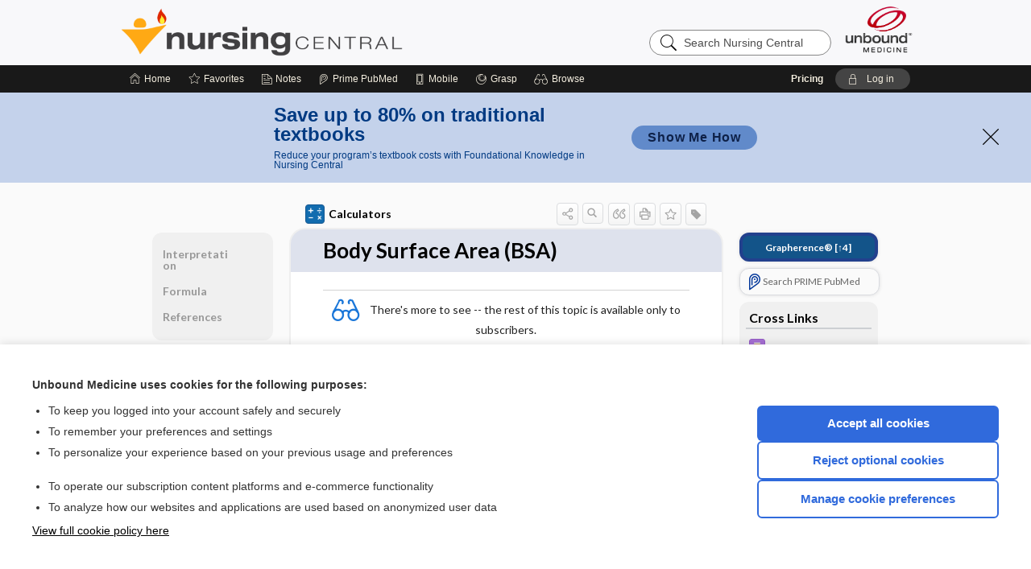

--- FILE ---
content_type: text/css;charset=UTF-8
request_url: https://nursing.unboundmedicine.com/nursingcentral/catcss/384/222/css
body_size: 1388
content:
body{word-wrap:break-word}#document-body .document-content .section{margin-left:0}.calculator{border-radius:2px;margin:10px auto;padding-bottom:2px}.calculator td{font-weight:bold;text-align:right}.buttons{margin:12px 0;text-align:center}.calculator input[type='reset']{background:#2f6cc8}.calculator input[type='submit']{border-radius:20px;background:#88a655}.calculator input[type='submit'],.calculator input[type='reset']{margin:0 20px;font-size:16px;width:140px;max-width:calc(50% - 50px);display:inline-block;border:0;color:white;text-shadow:none;box-shadow:none}.calculator input[type='submit'],.calculator input[type='reset']{margin:0 20px;font-size:16px;width:140px;max-width:calc(50% - 50px);display:inline-block;border:0;color:white;text-shadow:none;box-shadow:none}@media screen and (max-width:700px){.calculator input[type='submit'],.calculator input[type='reset']{margin:0 8px;font-size:20px;height:44px;width:140px;max-width:calc(50% - 16px);border-radius:100vh}}.calc_title{display:none}.calculator td.unit{text-align:left}.document-content table.calculator td{border:0;padding:8px;vertical-align:bottom}.inputs h3{color:#6a6a6a}.calculator div.inputs{width:calc(100% - 10px);overflow:auto;border:1px solid grey;padding:4px;background:#b7d7e4;border-radius:4px}.paramGroup{display:flex;flex-direction:column;align-items:flex-start;padding-left:calc(50% - 185px)}.paramGroup .inputParam{flex-basis:100%;box-sizing:border-box;width:100%;align-items:center}.paramGroup .inputParam .param.radio{min-width:auto;flex-basis:auto}.calculator .paramGroup label{text-align:left;flex-grow:0;flex-basis:auto;white-space:nowrap;padding-bottom:0}.calculator .paramGroup select{min-width:51%;vertical-align:middle}@media screen and (max-width:700px){.paramGroup .inputParam{flex-wrap:nowrap;justify-content:flex-start}}.inputParam{padding:8px;display:flex;justify-content:flex-start;align-items:flex-end}.inputParam>*{max-width:100%}.inputParam input{min-width:130px;max-width:100%;border:0;border-radius:4px;padding:4px;box-sizing:border-box}.inputParam input[type='text'],.inputParam input[type='number']{min-width:70%;text-align:right}.inputParam input[type='number']{width:178px}.inputParam.sub{padding-left:40px}.inputParam.super{justify-content:center}.inputParam.super,.inputParam.sub:not(.bottom){border-bottom:0}@media screen and (max-width:700px){.inputParam{flex-wrap:wrap;justify-content:center}}.calculator label{display:block;font-weight:bold;flex-basis:38%;padding-right:2%;text-align:right;align-self:center}@media screen and (max-width:700px){.calculator label{flex-basis:100%;padding-right:0;padding-bottom:8px;text-align:center}}.param{max-width:60%}.param:first-of-type:last-of-type{box-sizing:border-box;text-align:right;min-width:calc(35% - 2px)}@media screen and (max-width:700px){.param{flex-basis:68%;max-width:68%;text-align:end}.param:first-of-type:last-of-type{text-align:center;flex-basis:100%;max-width:100%}.param.full:first-of-type:last-of-type{text-align:center !important}.param.full:first-of-type:last-of-type select{width:calc(90% + 8px)}}.param.full:last-of-type{text-align:left !important}.param.radio{flex-basis:5%}.param.radio input{min-width:0}.combone{text-align:center;flex-grow:1;max-width:initial}.inputParam .combone input{margin-bottom:6px}.inputParam.centered{justify-content:center}.inputParam.centered label{flex-basis:184px;padding-right:0}.inputParam.centered .unit_select.full,.inputParam.centered .unit.full{margin-left:2%}span.unit_select,span.unit{flex-basis:15%;max-width:15%;margin-left:2%;text-align:left}span.unit_select select,span.unit select{vertical-align:middle}@media screen and (max-width:720px){span.unit_select,span.unit{flex-basis:30%;max-width:30%}}span.unit_select.full,span.unit.full{flex-basis:auto;max-width:initial;margin-left:0}.results{margin-top:12px}[id ^= "calc_result"]{display:block;margin:6px 4px;padding:2%;min-height:60px;font-size:17px;line-height:22px;font-weight:normal;color:black;background-color:#e2e4e6;border-radius:4px}[id ^= "calc_result"] .secTitle{font-size:22px;display:block;font-weight:bold;color:#0256a0}[id ^= "calc_result"] .result{display:block;padding:12px}.document-content .calculator table td{border:0;padding:6px 2px}.calculator div.table-container2 table{margin:0 auto}.document-content div.section form.calculator div.table-container2 table.data{border:0;margin:0 auto}td.label.mvleft,td.mvleft{font-weight:bold;text-align:left}.document-content div.section table{margin-below:8px}.calculator select{width:auto;max-width:100%}@media screen and (max-width:700px){select{font-size:16px}}#calculator{background-color:#add8e6;width:320px;border:3px #999 solid;margin:10px auto;padding:5px;border-radius:10px}table#numbers td{border:0;line-height:normal}table#numbers{border-collapse:collapse}.genericCalculatorResults{margin:auto;background-color:white;text-align:right;padding:0 4px}.not-active{pointer-events:none;cursor:default;background:grey}#total{height:60px;font-size:50px}#current{height:35px;font-size:30px}#numbers,#operators{margin:auto}.calculator button{display:block;width:60px;height:55px;text-decoration:none;color:black;text-align:center;font-size:25px;background:#f0f2f8;margin:4px 4px;border-radius:5px}.calculator button.number{padding:2px}.calculator button.cima{background:-webkit-gradient(linear,left top,left bottom,from(red),to(#ce0035));background:-moz-linear-gradient(top,red,#ce0035)}.table-container2{padding:8px}#calc_result1,#calc_result2{margin:8px 0}input[type=date]{width:calc(100% - 4px)}form[calculator=heparin] select#wcp{width:100%}td.label{min-width:100px}.calculator option{overflow-wrap:normal;word-break:normal}

--- FILE ---
content_type: application/javascript
request_url: https://nursing.unboundmedicine.com/nursingcentral/repview?type=384-222&name=bsa
body_size: 169
content:
var inputs = [{id:"calc_height_value"},
  {id:"calc_weight_value"}];

function convertDubois(weight, height)
{
  return 0.007184 * Math.pow(height, 0.725) * Math.pow(weight, 0.425);
}

function convertSimplified(weight, height)
{
  return Math.sqrt((height * weight)/3600);
}

function convert(){
  try{
    UB.forceIOSKeyboardDismissal(inputs);
    UB.clearResult("calc_result");
    var weight = UB.convertUnits($("#calc_weight_value").val(), $("#calc_weight_units").val(), $("#calc_weight_units option[abbr='kg']").val());
    var height = UB.convertUnits($("#calc_height_value").val(), $("#calc_height_units").val(), $("#calc_height_units option[abbr='cm']").val());
    var dbsa = convertDubois(weight,height);
    var bsa = convertSimplified(weight,height);

    if(isNaN(UB.truncate(bsa)))
    {
      UB.errorMessage();
    }
    else
    {     
      UB.expandResult("calc_result","BSA (Dubois): ",UB.truncate(dbsa)+" m²");
      UB.expandResult("calc_result","BSA (Simplified): ",UB.truncate(bsa)+" m²");
    }
  }
  catch(e)
  {
    UB.errorMessage();
    UB.forceIOSKeyboardDismissal(inputs);
  }
  return false;
}
function resetForm(){
  UB.resetSelects();
  UB.clearResult("calc_result");
}
    

--- FILE ---
content_type: application/javascript
request_url: https://nursing.unboundmedicine.com/nursingcentral/repview?type=384-222&name=unbound
body_size: 2764
content:
/**imperial units - for US consumers*/
var metric=0;
var imperial=1;
var l = (navigator.language.toLowerCase() == "en-gb" || navigator.language.toLowerCase() == "en-us") ? "imperial" : "metric";
posMin = Math.pow(10,8);

// Unit.si = new Array();
// Unit.si['micro'] = {_regex:/^micro/gi, factor:1e-6};
// Unit.si['milli'] = {_regex:/^milli/gi, factor:1e-3};
// Unit.si['centi'] = {_regex:/^centi/gi, factor:1e-2};
// Unit.si['deci']  = {_regex:/^deci/gi,  factor:1e-1};
// Unit.si['deca']  = {_regex:/^deca/gi,  factor:1e1};
// Unit.si['hecto'] = {_regex:/^hecto/gi, factor:1e2};
// Unit.si['kilo']  = {_regex:/^kilo/gi,  factor:1e3};
// Unit.si['mega']  = {_regex:/^mega/gi,  factor:1e6};

UB.init = function ()
{
  // if ($("form.calculator").length == 0) {
  //   setTimeout(UB.init, 50);
  // }
  // else {
    UB.resetSelects();
    // Select only form
    if($("form.calculator .buttons input[type='Submit']").length == 0){ $("form.calculator select").prop('selectedIndex', -1);}
  // }
}

function UB()
{
  this.decimalPlaces=3;  
};

UB.convertUnits = function (val,fromVal,toVal)
{
  return Number(val) * Number(fromVal) / Number(toVal);
}

UB.resetSelects = function()
{
  $("form.calculator select").each(function(index, el) {
    if ($(el).attr('default') && $(el).attr('default') != null)
    {
      var def = $(el).attr('default');
      $(el).find("option[abbr=" + def + "]").first().prop('selected', true);
    }
    else if($(el).find("option[default]").length == 0)
    {
      $(el).find("option[locale=" + l + "]").first().prop('selected', true);
    }
    else
    {
      $(el).find("option[default][locale=" + l + "]").first().prop('selected', true);
    }
  });
}

UB.getElementById = function (id)
{
  var retVal = null;
  if(document.getElementById)
  {
    retVal = document.getElementById(id);
  }
  else if(eval("document.all."+id))
  {
    retVal = eval("document.all."+id);
  }
  return retVal;
};

UB.forceIOSKeyboardDismissal = function(inputs)
{
  for(var i in inputs)
  {
    if($('#'+inputs[i].id).length)
    {
      $('#'+inputs[i].id).blur();
    }
  }
};

UB.clearResult = function (id)
{
  var theId = id;
  if(id == null && id === "")
  {
    theId = "calc_result";
  }
  $("#" + theId).children(".result,.desc").empty();
};

/**check if result is valid number*/
UB.truncate = function (num)
{
  /**Default number of decimal places is 3*/
  places = Math.pow(10,3);
  if(num==0) return 0;
  else if(isNaN(num)||num==""||!isFinite(num)) return "No Answer";
  else return Math.round(num*places)/places;
};

UB.expandResult = function(id,text,result)
{
  if(text != null && text !=="")
  {
    var textElem = $("<div class=\"desc\">" + text + "</div>");
    $("#" + id).children(".result").append(textElem);
  }
  if(result != null && result !=="")
  {
    var resElem = $("<div class=\"res\">" + result + "</div>");
    $("#" + id).children(".result").append(resElem);
  }
  $("#" + id)[0].scrollIntoView({behavior: "smooth", block: "center", inline: "nearest"});
};

UB.errorMessage = function(msg)
{
  let elName = "calc_result";
  let err_msg = "No answer. Please enter all required values.";
  if(msg != null && msg != '')
  {
    err_msg = msg;
  }
  UB.clearResult();
  var resElem = $("<div class=\"res\">" + err_msg + "</div>");
  $("#" + elName).children(".result").append(resElem);
};

/**Rounds a number val to places decimal places :), js has no built in function for this, so we have ours, could also be replaced by an array of 4 numbers [1,10,100,100] but this is easier to maintain*/
function toDecimal(val,places)
{
  p = (places<=0) ? 1 : Math.pow(10,places);
  if(val==0) return 0;
  return Math.round(val*p)/p;
}

function formatExponent(val)
{
  if((val+"").indexOf("e")>=0)
  {
    vals = (val+"").split("e");
    base = parseFloat(vals[0]);
    exponent = (vals[1])? vals[1] : "";
    return (Math.round(base*100)/100)+"&#215;10<sup>"+exponent+"</sup>";  
  }
  else if(val>posMin || -1*val>posMin)
  {
    count=0;
    tmp = (val>=0)? val:-1*val;
    sign = (val>=0)? "":"-";
    while(tmp>10){tmp=tmp/10;count++;}
    return sign+(Math.round(tmp*100)/100)+"&#215;10<sup>"+count+"</sup>";
  }
  else
  {
    if(val<1000 || val < -1000) return toDecimal(val,8);
    else
    {
      return thousandsSeparator(val);
    }
  }
}

function thousandsSeparator(val)
{
  val = Math.round(val*1000)/1000;
  tmp = (val>=0)? val : -1*val;
  sign = (val>=0)? "":"-";
  count=0;
  stringOf = (tmp+"").split(".");
  pre = stringOf[0];
  dec = (stringOf[1])? "."+stringOf[1]:"";
  result="";
  len = pre.length;
  index=0;
  while(tmp>=1000)
  {
    count++;tmp=tmp/1000;
  }
  places = count;
  while(count>0)
  {
    result =pre.substring(len-3,len)+","+result;count--;len=len-3;
  }
  var finalResult = sign+pre.substring(0,len)+","+result+dec;
  return finalResult.replace(/,$/gi,"");
}

function checkSelects(selects)
{
  var result=true;
  for(var k in selects)
  {
    if(UB.getElementById(selects[k]))
    {
      if(UB.getElementById(selects[k]).selectedIndex==-1)
      {
        result = false;
      }
    }
  }
  return result;
}

/**Set the default unit based on browser language, imperial for US and metric for everyone else*/
function updateSelectUnits(unitList)
{
  for(var i in unitList)
  {
   (unitList[i].setOpposite) ? setDefaultUnit(unitList[i].id, indexOfUnit(unitList[i].id,unitList[i].im,unitList[i].me)) : setDefaultUnit(unitList[i].id, indexOfUnit(unitList[i].id,unitList[i].me,unitList[i].im));
  }
}

function bindSelectUnitsUpdate(unitList,me,id)
{
  for(var i in unitList)
  {
    document.getElementById(id).value==me? setDefaultUnit(unitList[i].id, indexOfUnit(unitList[i].id,unitList[i].me,unitList[i].me)) : setDefaultUnit(unitList[i].id, indexOfUnit(unitList[i].id,unitList[i].im,unitList[i].im))
  }
}

/**Finds the index of a unit from a select dom element, id = id of select, me=metric unit, im=imperial unit*/
function indexOfUnit(id,me,im)
{
  var units;
  /**checks if we should use the metric or imperial units based on browser language*/
  if (l == "imperial") units=1;else units=0;
  val = (units==metric) ? me : im;
  /**selectedIndex value must be a string*/
  return indexOfSelect(id,val);
}

function indexOfSelect(id,val)
{
  /**get currently selected element in case we cannot find the unit*/
  if(document.getElementById(id))
  {
    index = document.getElementById(id).selectedIndex;
    var _list = document.getElementById(id);
    var i;
    for(i=0; i<_list.length;i++)
    {
        if(_list[i].value==val) index=i;
    }
    return index+"";
  }
  else return "0";
}

/**set the unit(val) we want for select elelement with id*/
function setDefaultUnit(id,val)
{
  document.getElementById(id).selectedIndex=val;
}

function setOppositeUnits(id,me,im)
{
  var units;
  /**checks if we should use the metric or imperial units based on browser language*/
  if (l == "imperial") units=1;
  else units=0;
  /***other must be using US units*/
  val = (units==metric) ? im : me;
  setDefaultUnit(id,indexOfSelect(id,val));  
}

/**When we have spcific error message, handle them here*/
function validInput(values,message)
{
  valid = true;
  for(var i in values)
  {
    if(values[i].val==""||isNaN(values[i].val)||!isFinite(values[i].val))
    {
      valid=false;break;
    }
  }
  if(valid) return "";
  else return message;
}

function bindSelectedItems(selectedListId,dependentListId)
{
  val = document.getElementById(selectedListId).value;
  index = indexOfSelect(dependentListId,val);
  setDefaultUnit(dependentListId,index);
}

 /** INSERT AFTER METHOD **/
function insertAfter(referenceNode, newNode)
{
  referenceNode.parentNode.insertBefore(newNode, referenceNode.nextSibling);
}

/**create a dropdown select elements with specific metric and imperial units, setOpposite is to specify if units should be negated i.e take im over me or me over im*/
function dropdownWithDefaults(list,id,onchange,me,im,setOpposite)
{
  /**checks if we should use the metric or imperial units based on browser language*/
  units = (l == "imperial")  ? 1 : 0;
  _val = (units==metric) ? me : im;
  oval = (units==metric) ? im : me;
  val = (setOpposite)? oval : _val;
  var s = document.createElement("select");
  s.id = id; s.setAttribute("onchange",onchange);
  for(var i in list)
  {
    var o = document.createElement("option");
    o.text=list[i].display; o.setAttribute("value",list[i].id);
    if(list[i].id==val) o.setAttribute("selected","selected");
    s.appendChild(o);
  }
  document.getElementById(id+"_label").appendChild(s);
  /** insertAfter(document.getElementById(id+'_label'), s);*/
}

function setUnits(id,me,im)
{
  document.getElementById(id).innerHTML="";
  val = (l == "imperial") ? im : me;
  document.getElementById(id).innerHTML=val;
}

function updateUnits(vals,bindWith)
{
  UB.clearResult();
  if(bindWith==-1||bindWith=="-1")
  {
    val = (l == "imperial") ? imperial : metric;
    for(var j in vals)
    {
      document.getElementById(vals[j].id).innerHTML = (val==metric) ? vals[j].me : vals[j].im;
    }
  }
  else
  {
    val = (document.getElementById(bindWith).value=='us'||document.getElementById(bindWith).value=='mg/dL') ? 1 : 0;
    for(var j in vals)
    {
      document.getElementById(vals[j].id).innerHTML = (val==metric) ? vals[j].me : vals[j].im;
    }
  }
}
